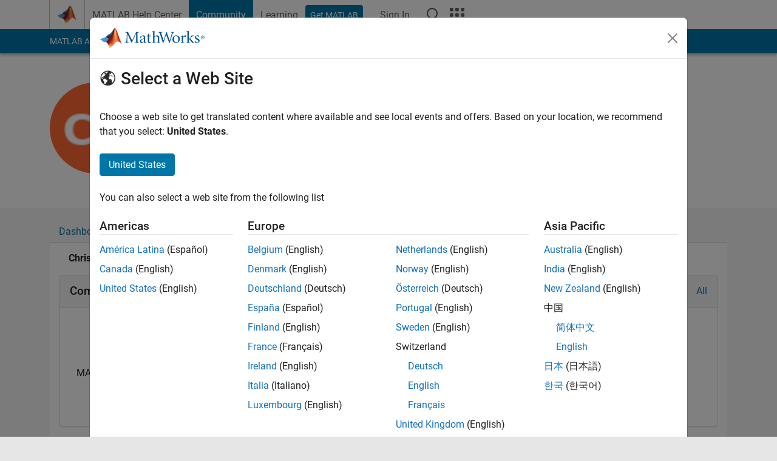

--- FILE ---
content_type: application/x-javascript;charset=utf-8
request_url: https://smetrics.mathworks.com/id?d_visid_ver=5.2.0&d_fieldgroup=A&mcorgid=B1441C8B533095C00A490D4D%40AdobeOrg&mid=91013438476040709292662888029084106189&ts=1768926668992
body_size: -34
content:
{"mid":"91013438476040709292662888029084106189"}